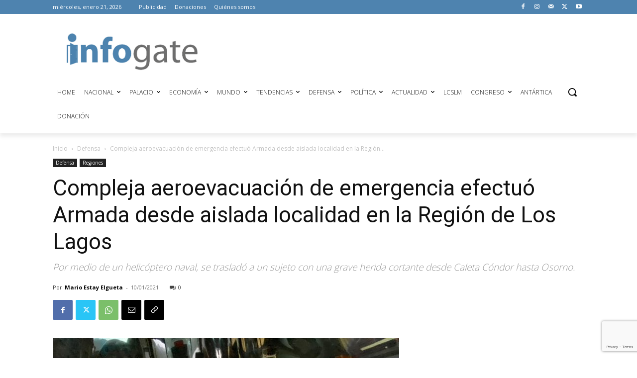

--- FILE ---
content_type: text/html; charset=utf-8
request_url: https://www.google.com/recaptcha/api2/anchor?ar=1&k=6LeLofclAAAAAIbjgvdscB94FJPN_Aetkg6E8mJl&co=aHR0cHM6Ly9pbmZvZ2F0ZS5jbDo0NDM.&hl=en&v=PoyoqOPhxBO7pBk68S4YbpHZ&size=invisible&anchor-ms=20000&execute-ms=30000&cb=kupu18f5ba1z
body_size: 48595
content:
<!DOCTYPE HTML><html dir="ltr" lang="en"><head><meta http-equiv="Content-Type" content="text/html; charset=UTF-8">
<meta http-equiv="X-UA-Compatible" content="IE=edge">
<title>reCAPTCHA</title>
<style type="text/css">
/* cyrillic-ext */
@font-face {
  font-family: 'Roboto';
  font-style: normal;
  font-weight: 400;
  font-stretch: 100%;
  src: url(//fonts.gstatic.com/s/roboto/v48/KFO7CnqEu92Fr1ME7kSn66aGLdTylUAMa3GUBHMdazTgWw.woff2) format('woff2');
  unicode-range: U+0460-052F, U+1C80-1C8A, U+20B4, U+2DE0-2DFF, U+A640-A69F, U+FE2E-FE2F;
}
/* cyrillic */
@font-face {
  font-family: 'Roboto';
  font-style: normal;
  font-weight: 400;
  font-stretch: 100%;
  src: url(//fonts.gstatic.com/s/roboto/v48/KFO7CnqEu92Fr1ME7kSn66aGLdTylUAMa3iUBHMdazTgWw.woff2) format('woff2');
  unicode-range: U+0301, U+0400-045F, U+0490-0491, U+04B0-04B1, U+2116;
}
/* greek-ext */
@font-face {
  font-family: 'Roboto';
  font-style: normal;
  font-weight: 400;
  font-stretch: 100%;
  src: url(//fonts.gstatic.com/s/roboto/v48/KFO7CnqEu92Fr1ME7kSn66aGLdTylUAMa3CUBHMdazTgWw.woff2) format('woff2');
  unicode-range: U+1F00-1FFF;
}
/* greek */
@font-face {
  font-family: 'Roboto';
  font-style: normal;
  font-weight: 400;
  font-stretch: 100%;
  src: url(//fonts.gstatic.com/s/roboto/v48/KFO7CnqEu92Fr1ME7kSn66aGLdTylUAMa3-UBHMdazTgWw.woff2) format('woff2');
  unicode-range: U+0370-0377, U+037A-037F, U+0384-038A, U+038C, U+038E-03A1, U+03A3-03FF;
}
/* math */
@font-face {
  font-family: 'Roboto';
  font-style: normal;
  font-weight: 400;
  font-stretch: 100%;
  src: url(//fonts.gstatic.com/s/roboto/v48/KFO7CnqEu92Fr1ME7kSn66aGLdTylUAMawCUBHMdazTgWw.woff2) format('woff2');
  unicode-range: U+0302-0303, U+0305, U+0307-0308, U+0310, U+0312, U+0315, U+031A, U+0326-0327, U+032C, U+032F-0330, U+0332-0333, U+0338, U+033A, U+0346, U+034D, U+0391-03A1, U+03A3-03A9, U+03B1-03C9, U+03D1, U+03D5-03D6, U+03F0-03F1, U+03F4-03F5, U+2016-2017, U+2034-2038, U+203C, U+2040, U+2043, U+2047, U+2050, U+2057, U+205F, U+2070-2071, U+2074-208E, U+2090-209C, U+20D0-20DC, U+20E1, U+20E5-20EF, U+2100-2112, U+2114-2115, U+2117-2121, U+2123-214F, U+2190, U+2192, U+2194-21AE, U+21B0-21E5, U+21F1-21F2, U+21F4-2211, U+2213-2214, U+2216-22FF, U+2308-230B, U+2310, U+2319, U+231C-2321, U+2336-237A, U+237C, U+2395, U+239B-23B7, U+23D0, U+23DC-23E1, U+2474-2475, U+25AF, U+25B3, U+25B7, U+25BD, U+25C1, U+25CA, U+25CC, U+25FB, U+266D-266F, U+27C0-27FF, U+2900-2AFF, U+2B0E-2B11, U+2B30-2B4C, U+2BFE, U+3030, U+FF5B, U+FF5D, U+1D400-1D7FF, U+1EE00-1EEFF;
}
/* symbols */
@font-face {
  font-family: 'Roboto';
  font-style: normal;
  font-weight: 400;
  font-stretch: 100%;
  src: url(//fonts.gstatic.com/s/roboto/v48/KFO7CnqEu92Fr1ME7kSn66aGLdTylUAMaxKUBHMdazTgWw.woff2) format('woff2');
  unicode-range: U+0001-000C, U+000E-001F, U+007F-009F, U+20DD-20E0, U+20E2-20E4, U+2150-218F, U+2190, U+2192, U+2194-2199, U+21AF, U+21E6-21F0, U+21F3, U+2218-2219, U+2299, U+22C4-22C6, U+2300-243F, U+2440-244A, U+2460-24FF, U+25A0-27BF, U+2800-28FF, U+2921-2922, U+2981, U+29BF, U+29EB, U+2B00-2BFF, U+4DC0-4DFF, U+FFF9-FFFB, U+10140-1018E, U+10190-1019C, U+101A0, U+101D0-101FD, U+102E0-102FB, U+10E60-10E7E, U+1D2C0-1D2D3, U+1D2E0-1D37F, U+1F000-1F0FF, U+1F100-1F1AD, U+1F1E6-1F1FF, U+1F30D-1F30F, U+1F315, U+1F31C, U+1F31E, U+1F320-1F32C, U+1F336, U+1F378, U+1F37D, U+1F382, U+1F393-1F39F, U+1F3A7-1F3A8, U+1F3AC-1F3AF, U+1F3C2, U+1F3C4-1F3C6, U+1F3CA-1F3CE, U+1F3D4-1F3E0, U+1F3ED, U+1F3F1-1F3F3, U+1F3F5-1F3F7, U+1F408, U+1F415, U+1F41F, U+1F426, U+1F43F, U+1F441-1F442, U+1F444, U+1F446-1F449, U+1F44C-1F44E, U+1F453, U+1F46A, U+1F47D, U+1F4A3, U+1F4B0, U+1F4B3, U+1F4B9, U+1F4BB, U+1F4BF, U+1F4C8-1F4CB, U+1F4D6, U+1F4DA, U+1F4DF, U+1F4E3-1F4E6, U+1F4EA-1F4ED, U+1F4F7, U+1F4F9-1F4FB, U+1F4FD-1F4FE, U+1F503, U+1F507-1F50B, U+1F50D, U+1F512-1F513, U+1F53E-1F54A, U+1F54F-1F5FA, U+1F610, U+1F650-1F67F, U+1F687, U+1F68D, U+1F691, U+1F694, U+1F698, U+1F6AD, U+1F6B2, U+1F6B9-1F6BA, U+1F6BC, U+1F6C6-1F6CF, U+1F6D3-1F6D7, U+1F6E0-1F6EA, U+1F6F0-1F6F3, U+1F6F7-1F6FC, U+1F700-1F7FF, U+1F800-1F80B, U+1F810-1F847, U+1F850-1F859, U+1F860-1F887, U+1F890-1F8AD, U+1F8B0-1F8BB, U+1F8C0-1F8C1, U+1F900-1F90B, U+1F93B, U+1F946, U+1F984, U+1F996, U+1F9E9, U+1FA00-1FA6F, U+1FA70-1FA7C, U+1FA80-1FA89, U+1FA8F-1FAC6, U+1FACE-1FADC, U+1FADF-1FAE9, U+1FAF0-1FAF8, U+1FB00-1FBFF;
}
/* vietnamese */
@font-face {
  font-family: 'Roboto';
  font-style: normal;
  font-weight: 400;
  font-stretch: 100%;
  src: url(//fonts.gstatic.com/s/roboto/v48/KFO7CnqEu92Fr1ME7kSn66aGLdTylUAMa3OUBHMdazTgWw.woff2) format('woff2');
  unicode-range: U+0102-0103, U+0110-0111, U+0128-0129, U+0168-0169, U+01A0-01A1, U+01AF-01B0, U+0300-0301, U+0303-0304, U+0308-0309, U+0323, U+0329, U+1EA0-1EF9, U+20AB;
}
/* latin-ext */
@font-face {
  font-family: 'Roboto';
  font-style: normal;
  font-weight: 400;
  font-stretch: 100%;
  src: url(//fonts.gstatic.com/s/roboto/v48/KFO7CnqEu92Fr1ME7kSn66aGLdTylUAMa3KUBHMdazTgWw.woff2) format('woff2');
  unicode-range: U+0100-02BA, U+02BD-02C5, U+02C7-02CC, U+02CE-02D7, U+02DD-02FF, U+0304, U+0308, U+0329, U+1D00-1DBF, U+1E00-1E9F, U+1EF2-1EFF, U+2020, U+20A0-20AB, U+20AD-20C0, U+2113, U+2C60-2C7F, U+A720-A7FF;
}
/* latin */
@font-face {
  font-family: 'Roboto';
  font-style: normal;
  font-weight: 400;
  font-stretch: 100%;
  src: url(//fonts.gstatic.com/s/roboto/v48/KFO7CnqEu92Fr1ME7kSn66aGLdTylUAMa3yUBHMdazQ.woff2) format('woff2');
  unicode-range: U+0000-00FF, U+0131, U+0152-0153, U+02BB-02BC, U+02C6, U+02DA, U+02DC, U+0304, U+0308, U+0329, U+2000-206F, U+20AC, U+2122, U+2191, U+2193, U+2212, U+2215, U+FEFF, U+FFFD;
}
/* cyrillic-ext */
@font-face {
  font-family: 'Roboto';
  font-style: normal;
  font-weight: 500;
  font-stretch: 100%;
  src: url(//fonts.gstatic.com/s/roboto/v48/KFO7CnqEu92Fr1ME7kSn66aGLdTylUAMa3GUBHMdazTgWw.woff2) format('woff2');
  unicode-range: U+0460-052F, U+1C80-1C8A, U+20B4, U+2DE0-2DFF, U+A640-A69F, U+FE2E-FE2F;
}
/* cyrillic */
@font-face {
  font-family: 'Roboto';
  font-style: normal;
  font-weight: 500;
  font-stretch: 100%;
  src: url(//fonts.gstatic.com/s/roboto/v48/KFO7CnqEu92Fr1ME7kSn66aGLdTylUAMa3iUBHMdazTgWw.woff2) format('woff2');
  unicode-range: U+0301, U+0400-045F, U+0490-0491, U+04B0-04B1, U+2116;
}
/* greek-ext */
@font-face {
  font-family: 'Roboto';
  font-style: normal;
  font-weight: 500;
  font-stretch: 100%;
  src: url(//fonts.gstatic.com/s/roboto/v48/KFO7CnqEu92Fr1ME7kSn66aGLdTylUAMa3CUBHMdazTgWw.woff2) format('woff2');
  unicode-range: U+1F00-1FFF;
}
/* greek */
@font-face {
  font-family: 'Roboto';
  font-style: normal;
  font-weight: 500;
  font-stretch: 100%;
  src: url(//fonts.gstatic.com/s/roboto/v48/KFO7CnqEu92Fr1ME7kSn66aGLdTylUAMa3-UBHMdazTgWw.woff2) format('woff2');
  unicode-range: U+0370-0377, U+037A-037F, U+0384-038A, U+038C, U+038E-03A1, U+03A3-03FF;
}
/* math */
@font-face {
  font-family: 'Roboto';
  font-style: normal;
  font-weight: 500;
  font-stretch: 100%;
  src: url(//fonts.gstatic.com/s/roboto/v48/KFO7CnqEu92Fr1ME7kSn66aGLdTylUAMawCUBHMdazTgWw.woff2) format('woff2');
  unicode-range: U+0302-0303, U+0305, U+0307-0308, U+0310, U+0312, U+0315, U+031A, U+0326-0327, U+032C, U+032F-0330, U+0332-0333, U+0338, U+033A, U+0346, U+034D, U+0391-03A1, U+03A3-03A9, U+03B1-03C9, U+03D1, U+03D5-03D6, U+03F0-03F1, U+03F4-03F5, U+2016-2017, U+2034-2038, U+203C, U+2040, U+2043, U+2047, U+2050, U+2057, U+205F, U+2070-2071, U+2074-208E, U+2090-209C, U+20D0-20DC, U+20E1, U+20E5-20EF, U+2100-2112, U+2114-2115, U+2117-2121, U+2123-214F, U+2190, U+2192, U+2194-21AE, U+21B0-21E5, U+21F1-21F2, U+21F4-2211, U+2213-2214, U+2216-22FF, U+2308-230B, U+2310, U+2319, U+231C-2321, U+2336-237A, U+237C, U+2395, U+239B-23B7, U+23D0, U+23DC-23E1, U+2474-2475, U+25AF, U+25B3, U+25B7, U+25BD, U+25C1, U+25CA, U+25CC, U+25FB, U+266D-266F, U+27C0-27FF, U+2900-2AFF, U+2B0E-2B11, U+2B30-2B4C, U+2BFE, U+3030, U+FF5B, U+FF5D, U+1D400-1D7FF, U+1EE00-1EEFF;
}
/* symbols */
@font-face {
  font-family: 'Roboto';
  font-style: normal;
  font-weight: 500;
  font-stretch: 100%;
  src: url(//fonts.gstatic.com/s/roboto/v48/KFO7CnqEu92Fr1ME7kSn66aGLdTylUAMaxKUBHMdazTgWw.woff2) format('woff2');
  unicode-range: U+0001-000C, U+000E-001F, U+007F-009F, U+20DD-20E0, U+20E2-20E4, U+2150-218F, U+2190, U+2192, U+2194-2199, U+21AF, U+21E6-21F0, U+21F3, U+2218-2219, U+2299, U+22C4-22C6, U+2300-243F, U+2440-244A, U+2460-24FF, U+25A0-27BF, U+2800-28FF, U+2921-2922, U+2981, U+29BF, U+29EB, U+2B00-2BFF, U+4DC0-4DFF, U+FFF9-FFFB, U+10140-1018E, U+10190-1019C, U+101A0, U+101D0-101FD, U+102E0-102FB, U+10E60-10E7E, U+1D2C0-1D2D3, U+1D2E0-1D37F, U+1F000-1F0FF, U+1F100-1F1AD, U+1F1E6-1F1FF, U+1F30D-1F30F, U+1F315, U+1F31C, U+1F31E, U+1F320-1F32C, U+1F336, U+1F378, U+1F37D, U+1F382, U+1F393-1F39F, U+1F3A7-1F3A8, U+1F3AC-1F3AF, U+1F3C2, U+1F3C4-1F3C6, U+1F3CA-1F3CE, U+1F3D4-1F3E0, U+1F3ED, U+1F3F1-1F3F3, U+1F3F5-1F3F7, U+1F408, U+1F415, U+1F41F, U+1F426, U+1F43F, U+1F441-1F442, U+1F444, U+1F446-1F449, U+1F44C-1F44E, U+1F453, U+1F46A, U+1F47D, U+1F4A3, U+1F4B0, U+1F4B3, U+1F4B9, U+1F4BB, U+1F4BF, U+1F4C8-1F4CB, U+1F4D6, U+1F4DA, U+1F4DF, U+1F4E3-1F4E6, U+1F4EA-1F4ED, U+1F4F7, U+1F4F9-1F4FB, U+1F4FD-1F4FE, U+1F503, U+1F507-1F50B, U+1F50D, U+1F512-1F513, U+1F53E-1F54A, U+1F54F-1F5FA, U+1F610, U+1F650-1F67F, U+1F687, U+1F68D, U+1F691, U+1F694, U+1F698, U+1F6AD, U+1F6B2, U+1F6B9-1F6BA, U+1F6BC, U+1F6C6-1F6CF, U+1F6D3-1F6D7, U+1F6E0-1F6EA, U+1F6F0-1F6F3, U+1F6F7-1F6FC, U+1F700-1F7FF, U+1F800-1F80B, U+1F810-1F847, U+1F850-1F859, U+1F860-1F887, U+1F890-1F8AD, U+1F8B0-1F8BB, U+1F8C0-1F8C1, U+1F900-1F90B, U+1F93B, U+1F946, U+1F984, U+1F996, U+1F9E9, U+1FA00-1FA6F, U+1FA70-1FA7C, U+1FA80-1FA89, U+1FA8F-1FAC6, U+1FACE-1FADC, U+1FADF-1FAE9, U+1FAF0-1FAF8, U+1FB00-1FBFF;
}
/* vietnamese */
@font-face {
  font-family: 'Roboto';
  font-style: normal;
  font-weight: 500;
  font-stretch: 100%;
  src: url(//fonts.gstatic.com/s/roboto/v48/KFO7CnqEu92Fr1ME7kSn66aGLdTylUAMa3OUBHMdazTgWw.woff2) format('woff2');
  unicode-range: U+0102-0103, U+0110-0111, U+0128-0129, U+0168-0169, U+01A0-01A1, U+01AF-01B0, U+0300-0301, U+0303-0304, U+0308-0309, U+0323, U+0329, U+1EA0-1EF9, U+20AB;
}
/* latin-ext */
@font-face {
  font-family: 'Roboto';
  font-style: normal;
  font-weight: 500;
  font-stretch: 100%;
  src: url(//fonts.gstatic.com/s/roboto/v48/KFO7CnqEu92Fr1ME7kSn66aGLdTylUAMa3KUBHMdazTgWw.woff2) format('woff2');
  unicode-range: U+0100-02BA, U+02BD-02C5, U+02C7-02CC, U+02CE-02D7, U+02DD-02FF, U+0304, U+0308, U+0329, U+1D00-1DBF, U+1E00-1E9F, U+1EF2-1EFF, U+2020, U+20A0-20AB, U+20AD-20C0, U+2113, U+2C60-2C7F, U+A720-A7FF;
}
/* latin */
@font-face {
  font-family: 'Roboto';
  font-style: normal;
  font-weight: 500;
  font-stretch: 100%;
  src: url(//fonts.gstatic.com/s/roboto/v48/KFO7CnqEu92Fr1ME7kSn66aGLdTylUAMa3yUBHMdazQ.woff2) format('woff2');
  unicode-range: U+0000-00FF, U+0131, U+0152-0153, U+02BB-02BC, U+02C6, U+02DA, U+02DC, U+0304, U+0308, U+0329, U+2000-206F, U+20AC, U+2122, U+2191, U+2193, U+2212, U+2215, U+FEFF, U+FFFD;
}
/* cyrillic-ext */
@font-face {
  font-family: 'Roboto';
  font-style: normal;
  font-weight: 900;
  font-stretch: 100%;
  src: url(//fonts.gstatic.com/s/roboto/v48/KFO7CnqEu92Fr1ME7kSn66aGLdTylUAMa3GUBHMdazTgWw.woff2) format('woff2');
  unicode-range: U+0460-052F, U+1C80-1C8A, U+20B4, U+2DE0-2DFF, U+A640-A69F, U+FE2E-FE2F;
}
/* cyrillic */
@font-face {
  font-family: 'Roboto';
  font-style: normal;
  font-weight: 900;
  font-stretch: 100%;
  src: url(//fonts.gstatic.com/s/roboto/v48/KFO7CnqEu92Fr1ME7kSn66aGLdTylUAMa3iUBHMdazTgWw.woff2) format('woff2');
  unicode-range: U+0301, U+0400-045F, U+0490-0491, U+04B0-04B1, U+2116;
}
/* greek-ext */
@font-face {
  font-family: 'Roboto';
  font-style: normal;
  font-weight: 900;
  font-stretch: 100%;
  src: url(//fonts.gstatic.com/s/roboto/v48/KFO7CnqEu92Fr1ME7kSn66aGLdTylUAMa3CUBHMdazTgWw.woff2) format('woff2');
  unicode-range: U+1F00-1FFF;
}
/* greek */
@font-face {
  font-family: 'Roboto';
  font-style: normal;
  font-weight: 900;
  font-stretch: 100%;
  src: url(//fonts.gstatic.com/s/roboto/v48/KFO7CnqEu92Fr1ME7kSn66aGLdTylUAMa3-UBHMdazTgWw.woff2) format('woff2');
  unicode-range: U+0370-0377, U+037A-037F, U+0384-038A, U+038C, U+038E-03A1, U+03A3-03FF;
}
/* math */
@font-face {
  font-family: 'Roboto';
  font-style: normal;
  font-weight: 900;
  font-stretch: 100%;
  src: url(//fonts.gstatic.com/s/roboto/v48/KFO7CnqEu92Fr1ME7kSn66aGLdTylUAMawCUBHMdazTgWw.woff2) format('woff2');
  unicode-range: U+0302-0303, U+0305, U+0307-0308, U+0310, U+0312, U+0315, U+031A, U+0326-0327, U+032C, U+032F-0330, U+0332-0333, U+0338, U+033A, U+0346, U+034D, U+0391-03A1, U+03A3-03A9, U+03B1-03C9, U+03D1, U+03D5-03D6, U+03F0-03F1, U+03F4-03F5, U+2016-2017, U+2034-2038, U+203C, U+2040, U+2043, U+2047, U+2050, U+2057, U+205F, U+2070-2071, U+2074-208E, U+2090-209C, U+20D0-20DC, U+20E1, U+20E5-20EF, U+2100-2112, U+2114-2115, U+2117-2121, U+2123-214F, U+2190, U+2192, U+2194-21AE, U+21B0-21E5, U+21F1-21F2, U+21F4-2211, U+2213-2214, U+2216-22FF, U+2308-230B, U+2310, U+2319, U+231C-2321, U+2336-237A, U+237C, U+2395, U+239B-23B7, U+23D0, U+23DC-23E1, U+2474-2475, U+25AF, U+25B3, U+25B7, U+25BD, U+25C1, U+25CA, U+25CC, U+25FB, U+266D-266F, U+27C0-27FF, U+2900-2AFF, U+2B0E-2B11, U+2B30-2B4C, U+2BFE, U+3030, U+FF5B, U+FF5D, U+1D400-1D7FF, U+1EE00-1EEFF;
}
/* symbols */
@font-face {
  font-family: 'Roboto';
  font-style: normal;
  font-weight: 900;
  font-stretch: 100%;
  src: url(//fonts.gstatic.com/s/roboto/v48/KFO7CnqEu92Fr1ME7kSn66aGLdTylUAMaxKUBHMdazTgWw.woff2) format('woff2');
  unicode-range: U+0001-000C, U+000E-001F, U+007F-009F, U+20DD-20E0, U+20E2-20E4, U+2150-218F, U+2190, U+2192, U+2194-2199, U+21AF, U+21E6-21F0, U+21F3, U+2218-2219, U+2299, U+22C4-22C6, U+2300-243F, U+2440-244A, U+2460-24FF, U+25A0-27BF, U+2800-28FF, U+2921-2922, U+2981, U+29BF, U+29EB, U+2B00-2BFF, U+4DC0-4DFF, U+FFF9-FFFB, U+10140-1018E, U+10190-1019C, U+101A0, U+101D0-101FD, U+102E0-102FB, U+10E60-10E7E, U+1D2C0-1D2D3, U+1D2E0-1D37F, U+1F000-1F0FF, U+1F100-1F1AD, U+1F1E6-1F1FF, U+1F30D-1F30F, U+1F315, U+1F31C, U+1F31E, U+1F320-1F32C, U+1F336, U+1F378, U+1F37D, U+1F382, U+1F393-1F39F, U+1F3A7-1F3A8, U+1F3AC-1F3AF, U+1F3C2, U+1F3C4-1F3C6, U+1F3CA-1F3CE, U+1F3D4-1F3E0, U+1F3ED, U+1F3F1-1F3F3, U+1F3F5-1F3F7, U+1F408, U+1F415, U+1F41F, U+1F426, U+1F43F, U+1F441-1F442, U+1F444, U+1F446-1F449, U+1F44C-1F44E, U+1F453, U+1F46A, U+1F47D, U+1F4A3, U+1F4B0, U+1F4B3, U+1F4B9, U+1F4BB, U+1F4BF, U+1F4C8-1F4CB, U+1F4D6, U+1F4DA, U+1F4DF, U+1F4E3-1F4E6, U+1F4EA-1F4ED, U+1F4F7, U+1F4F9-1F4FB, U+1F4FD-1F4FE, U+1F503, U+1F507-1F50B, U+1F50D, U+1F512-1F513, U+1F53E-1F54A, U+1F54F-1F5FA, U+1F610, U+1F650-1F67F, U+1F687, U+1F68D, U+1F691, U+1F694, U+1F698, U+1F6AD, U+1F6B2, U+1F6B9-1F6BA, U+1F6BC, U+1F6C6-1F6CF, U+1F6D3-1F6D7, U+1F6E0-1F6EA, U+1F6F0-1F6F3, U+1F6F7-1F6FC, U+1F700-1F7FF, U+1F800-1F80B, U+1F810-1F847, U+1F850-1F859, U+1F860-1F887, U+1F890-1F8AD, U+1F8B0-1F8BB, U+1F8C0-1F8C1, U+1F900-1F90B, U+1F93B, U+1F946, U+1F984, U+1F996, U+1F9E9, U+1FA00-1FA6F, U+1FA70-1FA7C, U+1FA80-1FA89, U+1FA8F-1FAC6, U+1FACE-1FADC, U+1FADF-1FAE9, U+1FAF0-1FAF8, U+1FB00-1FBFF;
}
/* vietnamese */
@font-face {
  font-family: 'Roboto';
  font-style: normal;
  font-weight: 900;
  font-stretch: 100%;
  src: url(//fonts.gstatic.com/s/roboto/v48/KFO7CnqEu92Fr1ME7kSn66aGLdTylUAMa3OUBHMdazTgWw.woff2) format('woff2');
  unicode-range: U+0102-0103, U+0110-0111, U+0128-0129, U+0168-0169, U+01A0-01A1, U+01AF-01B0, U+0300-0301, U+0303-0304, U+0308-0309, U+0323, U+0329, U+1EA0-1EF9, U+20AB;
}
/* latin-ext */
@font-face {
  font-family: 'Roboto';
  font-style: normal;
  font-weight: 900;
  font-stretch: 100%;
  src: url(//fonts.gstatic.com/s/roboto/v48/KFO7CnqEu92Fr1ME7kSn66aGLdTylUAMa3KUBHMdazTgWw.woff2) format('woff2');
  unicode-range: U+0100-02BA, U+02BD-02C5, U+02C7-02CC, U+02CE-02D7, U+02DD-02FF, U+0304, U+0308, U+0329, U+1D00-1DBF, U+1E00-1E9F, U+1EF2-1EFF, U+2020, U+20A0-20AB, U+20AD-20C0, U+2113, U+2C60-2C7F, U+A720-A7FF;
}
/* latin */
@font-face {
  font-family: 'Roboto';
  font-style: normal;
  font-weight: 900;
  font-stretch: 100%;
  src: url(//fonts.gstatic.com/s/roboto/v48/KFO7CnqEu92Fr1ME7kSn66aGLdTylUAMa3yUBHMdazQ.woff2) format('woff2');
  unicode-range: U+0000-00FF, U+0131, U+0152-0153, U+02BB-02BC, U+02C6, U+02DA, U+02DC, U+0304, U+0308, U+0329, U+2000-206F, U+20AC, U+2122, U+2191, U+2193, U+2212, U+2215, U+FEFF, U+FFFD;
}

</style>
<link rel="stylesheet" type="text/css" href="https://www.gstatic.com/recaptcha/releases/PoyoqOPhxBO7pBk68S4YbpHZ/styles__ltr.css">
<script nonce="E2EsUf3tzZYjhQwE_35UUg" type="text/javascript">window['__recaptcha_api'] = 'https://www.google.com/recaptcha/api2/';</script>
<script type="text/javascript" src="https://www.gstatic.com/recaptcha/releases/PoyoqOPhxBO7pBk68S4YbpHZ/recaptcha__en.js" nonce="E2EsUf3tzZYjhQwE_35UUg">
      
    </script></head>
<body><div id="rc-anchor-alert" class="rc-anchor-alert"></div>
<input type="hidden" id="recaptcha-token" value="[base64]">
<script type="text/javascript" nonce="E2EsUf3tzZYjhQwE_35UUg">
      recaptcha.anchor.Main.init("[\x22ainput\x22,[\x22bgdata\x22,\x22\x22,\[base64]/[base64]/[base64]/ZyhXLGgpOnEoW04sMjEsbF0sVywwKSxoKSxmYWxzZSxmYWxzZSl9Y2F0Y2goayl7RygzNTgsVyk/[base64]/[base64]/[base64]/[base64]/[base64]/[base64]/[base64]/bmV3IEJbT10oRFswXSk6dz09Mj9uZXcgQltPXShEWzBdLERbMV0pOnc9PTM/bmV3IEJbT10oRFswXSxEWzFdLERbMl0pOnc9PTQ/[base64]/[base64]/[base64]/[base64]/[base64]\\u003d\x22,\[base64]\\u003d\\u003d\x22,\x22S8Odwo4cK8Oow45VwprDqcO8c24eSsKrw6xJQMKtVGLDucOzwpNDfcOXw4jCuADCpgw8wqUkwqVTa8KIecKwJQXDqGR8ecKYwofDj8KRw5PDvsKaw5fDuTvCsmjCucKSwqvCkcKLw4vCgSbDvsKbC8KPZXrDicO6wpLDmMOZw7/CuMOIwq0HZ8KCwql3dCI2wqQQwogdBcKpwrHDqU/DssK7w5bCn8O3PUFGwoYNwqHCvMKXwqMtGcKHHUDDocO1wpbCtMOPwr/CiT3DkzXCkMOAw4LDkMOfwpsKwpFAIMOfwpYPwpJcY8OJwqAefsKuw5tJVcKOwrVuw5p6w5HCnA7DngrCs03Ct8O/OcK4w5tIwrzDicOAF8OMOQQXBcKTXw55ecOOJsKecsOyLcOSwqzDg3HDlsKFw7DCmCLDgSVCejbCojUaw5Nqw7Y3wovCpRzDpRvDhMKJH8OnwqpQwq7Dv8KRw4PDr1pUcMK/BcKbw67CtsOFNwFmHXHCkX41wpPDpGl2w77CuUTCtldPw5MXMVzCm8OQwooww7PDkXN5EsK7AMKXEMK3Sx1VLcKrbsOKw69VRgjDvGbCi8KLeElZNwxywp4TG8K0w6Ztw4jCj3dJw6DDrjPDrMOiw5vDvw3DrCnDkxdcworDszwhRMOKLWXCsiLDv8K/w4glGzpSw5UfHcO1bMKdP14VOz/CpGfCisKhBsO8IMOqSm3Ch8KSScODYnnCrxXCk8KlOcOMwrTDlwMURiQxwoLDn8Kvw5jDtsOGw6TCj8Kmbx50w7rDqljDncOxwroQS2LCrcOtdD1rwpLDlsKnw4gEw6/CsD0Ow7kSwqdKU0PDhDc4w6zDlMOTCcK6w4B+EBNgBxvDr8KTIVfCssO/LlZDwrTCjn5Ww4XDvcOiScObw5DCgcOqXEA4NsOnwrMPQcOFS2M5N8Omw4LCk8OPw6fCrcK4PcKlwpo2EcKMwqvCihrDoMOCfmfDvRABwqt0wofCrMOuwp9SXWvDiMOjFhxWFmJtwqHDhFNjw6bCvcKZWsONL2x5w4MyB8Kxw43CvsO2wr/ChcONW1RLFjJNFmkGwrbDkXNccMOpwqQdwolqKsKTHsKzEMKXw7DDuMKeN8O7wqHCvcKww64vw5kjw6QQT8K3bg1twqbDgMOEwrzCgcOIwrjDv23CrXzDjsOVwrFiwr7Cj8KTcsK0wph3X8Onw6TCsiIoHsKswoYWw6sPwpHDrcK/wq9HBcK/XsK1wpHDiSvCnmnDi3RDbzssKFjChMKcFsO0G2p/HlDDhCBFEC0gw6Mnc2bDkjQeGDzCtiFFwqVuwopNO8OWb8OqwqfDvcO5TMK/w7MzKQIDacKzwpPDrsOiwoF5w5cvw7HDlMK3S8OuwrAcRcKGwogfw73CnMO2w41MPcKgNcOzc8Omw4JRw45Cw49Vw4jCozUbw4vCpMOaw5pzEsK/EQnCqMKUfA/CrFDDuMOLwqbDgBMyw6bCu8OTZMOhYMO9wqcEaXtVw5PDmsOZwrYZV3nDi8K7w43Cn1kZw5LDgsORdA/Dl8O3BwjCh8OhLmfCvXIlwpTCmQjDoltww49rWsKVKRJbw4XCr8KBw6LDncK4w47CskNiP8Kmw6HDqcKjCWFSw6PDglxgw7zDnm5gw7nCgsODGzLDsj7CvMKhF3FHw5bCn8OGw5AWwr3CgsO/wrV2w5rCvsK6IExJKwx+AMKdw5nDkTgsw6QHNlXDrMOxYcOgLsKpdBlFwrLDuyR6wpPCoT3Dt8OYwqITZsOJwr12U8KOWcKnw7c/w6jDtMKncTvCrcKHw5XDucOSwqzCj8OfRy4+wqYbCEPDhsKAwo/CkMOFw7DCqMOdwqXCtXTDjGxawrHDt8K7LlB9RDnDuQhHwq7Dj8Knwq3DjF3ChcKrw5Btw4bCosK8w555ZcOZw4LChHjDnwDDvmxMIT3CgVURSTAowpNjWcO/WQZDc1HDt8KFw7hFw5Nsw6DCsi3DoF7DgMKBw6HCi8K5woYCD8OxdcOgMhNbOcK2w4vCnhVxG3rDvcKffXTCicKWwocFwoXCmxHCjmbCn1fCm0rCucOqScK/DMO5NMOkIsKTOHQEw4gIwokudMOvPsKPASM4wrHCsMKdwqDCoTRrw74cw7nCtcKpwq8FS8O2w57DpDvClV/Ds8Kyw69NEsKIwqVVw73DjcKbwojClQvCuQ86K8OYwoFGWcKfMcKBVjJwZGNgw4TDq8KlEkI+bMK8wpYPw7Bjw604I20WGyxTCcKGasKQw6vDkcKPwpDCkl/DkMKERsK/[base64]/CnmQNEcOtbMKBe2YYdnoXFMOtw4bCucKSf8KgJipGIXHCjjM+Sh/ClcKbwrfCg07Dnm/DlMO/wp7CkwrDrjDCgsOhOcKaMMKkwobCgcOZE8K7TMOlw7HCnAfCgEHCsnk4w6bCgsOGFyZjwqrDkD57w4kow4tHwoNKI1odwo0yw6NHXQBIX3TDrkHDrcO3XDxAwo4DbynCslwpcsKdNcOQwqjCqBTCtsKawrzCocOWWMOeaBDCsANjw7vDql/DmcOxw6UvwqfDkMKRGALDiDo6wqjDrwhbUjjDhMOfwq0nw6jDmxxtAsKXw4h5wp3DrsKOw53Dl24Ow6TCjcKwwo5kwpJkLsOcwqDCkcO1NMO7BMKSwovCh8KAw59yw7bCsMKjw75cdcKSZ8OXFsOrw5/CqXvCssOgARnDlHzClFw9wpPCusKSIcOBw48jwow8FEgywrs/M8Kww6U/GDQLwrEgwp3DjW7CrMK9P0onw7PCnx95IcODwoHDusO2wqvCkkbDgsKndCh1wr/Du35dF8OQwrxswqDCkcOSw49Ow6duwofCr2RBQhTCkMOwLg5Ow6/CisKSOjxYwprCrWTCpF8APy7CtmwlGBXCpDfDmDlKPDDCu8OKw4nCtTvCjUAIAcOYw50HBcOGwpEzw5zCgcO9NQ5Ew77Cm0/CnUrDgWvCkgMXTsOXFMOuwrs4w5/DiRFsworCg8KOw5/DrijCoA8QBxTCmcOhw5kIJVpQJsKvw53DjhzDoRldVCfDvMK/w5zCk8KNesO5w4HCqgMLw7NtfnINIiDDjsO1U8KRw6Few6zCiwfDgnbDomlQWcKkYnRzcFwlXcOHKsOyw7XCuyTCncKqw51Mwo7DugTDjsOQR8OjKMOiA1ZKUXYlw7Nqd3jDt8OsWXADw5nDjXtARMO1SU7Dik7DtWojBsOuPi/[base64]/Cq8KCX8OACT1mwo/DssKbwoTDoMKVw7/DnsKrw4tIwofCpcOXfMOdM8OYw7pnwoEcwr4uL3vDmMOHNMOmw7Yqwr5cwrlhdhtswopaw7R5B8OMWwFBwq7DlcOMw7LDoMKeUALDvTDDkyHDmEbDo8KLOMKDYiTDvcO/[base64]/LkjCkMOgwprCgDLDpTILwop7BUzDncOZwroSHMOSAsKWXVFNwpDChUIPw6ZOZErDksOGI3dLwrBcwp/CksOxw7M5wrzChsOvUcKCw6YKZAd0HDBUb8OEHMOowopAwoYKw7ESW8OwfxhJJT0/w5vDsmvCr8OsK1I1SHtIw7jDu38cVH5QcUfDm17DlR4KRgQEwobCng7Cum1jJnkadwM0MMKdwog3JCLDrMKewq8Nw51VVsOrWsK0UEEUIMOcw54Bwop+w7PDvsObRMKWPkTDtcOPLMKhwofCpRxXw7jCrBHCrC/Dr8Kzw77DocOewqx9w40tDSgFwpd8cgl8w6TDjcO+EsOIw6XClcOPw5IqNcK2Cj1ow4U0PsK7wqFjwpZ+VsOnw7Bxw79awrfCvcOiWBrDsivDhsO2w4LCiS5/FMKNwqzDgSgVTlXDimgdw4wEIcOZw5xmXErDqMKmWjI1w4BHacOfw7TDtMKZDcKSacKrw7HDlMKmRC9lwpAdSMKXasOFwrLDuHbCt8ODw7XCtwc3d8OpDiHCigI/w5ZsdlFSwoPCpElbw4zCvsOhwpMIX8KmwoHDrMK7FsOpwoXDl8OEwq3CujrCrE9vekzDisKOCkR+wpTDrcKUwqxlwrzCicOFwoDCk2B2fl0zwp48woXCox05w6w7w5Uqw4jDjsKwdsKcbcO7wrDCqsKfwqfCu1JzwqjCuMOSXV8nN8KEeRfDtS/DlwvCh8KCc8Kuw5nDmcOefmrCp8KBw5kLOMKZw6fDiEDCucKIGSvDpkPCnSnDjEPDqcOiw51Ww5DCgjrDh1gGw6k4w5ZQLcKieMOGw6tPwqZpwqjDi2vDqHE5w47DlQXCknbDvDQuwp7DnMO8w55fSQ/DkR7Cv8OMw7wgw47Ds8K9wrfCl1rCj8OMwr3DlMODw5k6KgTCh1/[base64]/DicKUIwttw5BQw5NQwpLDsHnCsMO6HSfCmMOKwqNCw5MdwrArw73CnCBuEsK4S8KkwpdUwow7L8KfZSQwL1HCiyvDjMO4wp7Do1lhw5DCnkXDscKiLFrCj8O/CsO5w6oYH1zCqHkBYmzDssKPOcO2woE9wopzFjN2w7/CksKHGMKhwpdCwofCiMKlTsOseD42wooET8KJwqLCpU3CrsOuQcOoUlLDlVJcB8OAwpUuw63DucO3dglOMCV2wrJfw6kfSsKvwpwEwovDkhxBwpfCnAo4wqrCsBNWa8OZw6fDmcKLw4DDuhh/[base64]/wp3DlQ/DrMKCwqvCnCA9LwAxZzIgw5lJwp3CnkRvwrDCuh3ChmfCusOBW8KiPMK0wox/cjzDv8KnA0bDvsO9w4DDlFTDtQJLwoTClHQAwoDDpTLDrMOkw7R8wqvDjcOdw6hEwrwPwqV3wrc2J8K/FcOZOEnDicKwNhwsL8KgwowGw6vDiWnCnhBrw6zCocOnw6VCLcKndH3Dv8OuasO5fS3DsFLCocK+eRtGJhbDnsOhRWPCgMO4wrvDgyrCk0XDj8OZwpw+KyMiL8OZV3xdw4Viw543U8KMw5NpeFzChMO6w7/DucKeecOww5dDTUjCv3DCncK/FsOOw5fDtcKbwpbCnsOOwrTCnWxGw5AsSXzCvzljYivDviTCq8KAw6rDqHcFwpxtw4A6wrQ4ZcKvFMO9Mz/DuMKdw418LRUBb8OhdWM4GsKDw5tjS8OgesOCLMKDKQvChH4vN8KFw4gawpjDkMKYw7bDvsKFS3wyw7NiYsO0wrfDusOMH8K6P8OVw7d5w6IWwrDDunXDvMKvG29FbibCujjCikg8NHZhdiTDvFDDqwvDs8OiZA5BXsKtwrDDuX/[base64]/DtsOxZiUJDMOIwroBw4R7wpzDlRknw6xQIcK6UxfCt8KKasOOSH/CsgfDpQgxEjcVIcKYNcOCw49Aw4BTAcK4wrPDo1YqAHjDvcK8wo95BMOmBHDDqMO9wpvClsKAwpNEwpVbb2lFBH/[base64]/CtsKEXWTClA4jwpfCgsO3wrTCiMKGNzBpwo5BwrPDryx/LMOAw5rCkSwZwohew4sSSMKOwo/Dt2QxFRFSEcKZI8O5wpoOHMO5B0fDjMKWZMKLH8OVw6kHTMO5QMKiw4VHQB/[base64]/[base64]/D8KlLcOEwoxgw7I2aVLDvwFpwpbCiztawqYjEgPDmMKjwpTCmgDCoCpEPcOCVxHDucOYwpvChMKlwqbCiXFFJsKvwok1NCXCrcOJwoILBz4Xw6rCqcOcPMODw417UCbCvMOhwoU/w4sQVcKsw5vCu8OWw6XDjsOkfFPDgX8aOlnDgw98dzFMW8OgwrYuScKGFMKODcOqw60+ZcKjw7wYKMKSUMKrX1B/w6jDq8KVM8OLcgxCcMOMVMKowprCnxJZajZ/[base64]/DgivDnMOJRHfDoWpkZ8KrCU/[base64]/DicONJcK+VcKdwqfDpmlwNGo3w5TCoMKDVMO5wq1fO8ORWRjCoMKSw7/DjCbCg8Kgw6rCocOtS8OHVANRb8KHOiMKw5djw5zDoDNuwqlIw7AFU3jDkcOqw609IsKPwr/DoxJ/[base64]/Dig3CocOnwqHDj2nCvyTCsx/[base64]/[base64]/DlXoMw752w7fCpcKoEcKDw6XDlUdaw77CnsKHwpFRRC/CnMOYXcKqwrDCqlXClAEZwrEqwqAMw79ZIl/CoHoLwpTCjcOWdMKANmrCh8Kiwotrw7XDvQhZwr90HlXCvFXCvCJgwo09w6x5w751RVDCtMK8w4YSQBhieF4eYwFgYMOuVTogw6VWw7vCm8O7wr9YPnYBw7gBDnpQw4/DpcO1e3vCj05ZB8K9SFJPfMOEw6TDhMOswr8wFcKMbWwQGMKAJ8OwwoghW8KGSCHDv8Kuwp7DgsO8E8O3RzLDp8KRw7/CvR3DnsKAw4VTw68iwqLDgsK6w6kZbzEjZMKjw40kw4nCrCU+w6oEccO5w6Mowo8uLsOmfMKyw7/DpMKzQMKNwqAPw5PDp8KNEQsFE8KBKg7Cs8OowoB5w6pawpEEwqjDp8KkJsKJw6HDpMKBwo04NH/DhcKow6TCkMK4FwZ9w6jDjsKfGW7Cn8OjwprDgcOdw7XCkMOcw6g+w6fCp8KnScOrb8OcNRHDuXvClMK5biHChMOCwq/Dt8KyMEoeO1gfw7tTw6Zmw41KwoljC1XCgWzDuxXCpUkoeMOuFBgdwo4Wwp3DkjTCkMO2wrduQ8K4S3/[base64]/Dg8O/wr7DvUR3SH8SwrvCrjszQVYzY10Kc8OSwqDCpQ4Rwr/[base64]/[base64]/[base64]/Di8OhPlkLJhDCjDRBwr3CnMKLK3guwoRzCMOsw5vCpR/DmSYowp0hF8OmBMKqPCrDhQfCjsOjw4LDpcKGITp7Zlhmw6Aiw70dw5fDrMO3N27CmsObw6prA2BZw7pgwpvCkMO3w7siPMOWwpnDmB3DqC1FLsK3wqVLOsKKPGPDu8KCwqBTwqbDjsKdXgXDqsOMwpkCwpktw4PChzYqfMK/[base64]/Cg8KVTcKHQgnDhmUowqHDtBnCkyNAw5bCpcKyC8KTJi7CgsO8wqk+ccOpw6vDrXcGwq4aIMOSdcOlw6TDu8OpN8KDwoh/[base64]/CqsK7cUFFZ8KUY1HDt8KzRFnDlMKmw5d7KzpGEMOVJMOJHA5LLljDmE3CuSUMwpjCkMKOwqpfUyvCrW1xJcK/w7/CtzLCgXjCqcKJbMKMwrceAsKaZ3JOw4E/AMOAdhJqwqnDp1wwZEYGw7nDvFACwrk/w4U4W0UqdsKHw7lvw6ltUsKVw7Q0GsK0BMKWGArCt8OcTUliw6zCmMO/VAMAPxDCs8Oxw7l9VBoDw7gow7LDuMKdfcObw48Vw5PClEDDs8Kww4HDlMO/WsKaWMO5wpjCmcKQasKUN8KwwrrDjmPDg0HCrhFwGy3CusOUw7PDrmnCksOHwoYBw7PCl1xdw7/[base64]/DicKsbhdbw57CgcKHw7NsUcOUaR4dw54UVWrDisOuw7ddWcOEbyZTw5nCoEB/YkNiHcOPwpjDn0Ndw7MCIMK4IMOGw47Di1vCsXPCqcK+VcK2VxHCpMOpwrXCoFQkwrR/[base64]/DgXUBwrFHwq3Dk8OOwp7CgWo1DsKcw7zDv8KbSMOCIMOSw6g9wpDCmcOnOcOmWMOpU8K4fmTCtAxTw5nDvMKww7PDmTrChcKgw7JnEGjCvShZw5lTXm/Cr3/[base64]/AjjChgBsw6oIRcKEwp3ChMOeK8O6wpfCp8KlI0jChXvCshzCujHDjDEtw5MCFsKjX8KCwpB9d8Oowq3Ct8O/w4o+J2nDlcOvM3dBbcO3ZsOwciDCm0vCtsOWwrQpO0LCuC1KwpQAK8OSK1h7wqfDssOoLcKkw6PDiApUEsKkfioZecKbRzzDpsK3MnfDssKlwqNDOMK9w7LCpsOuGUNURiXCnAoFecK/MwTCisOLw6DCrcOwEMK0wppMbsKNWMKIVnccXxXDmjNrw48Gwp3Dj8O9L8ORfsOQXlwueAfCixEDwqvDuHrDtzxgXWgdw6tRdsKWw45bYibCisOna8KjfcOAMsKQZmZoYiTDp0DCusO1fsKkIMO/w6/Co03CisKFGAIuInDCgMKtewAtEkoWZMKaw5fDm0jCtDjDhghuwooMwrvDp1jChGpwc8Oewq/DlU7Dv8KbOyzCnSYwwrHDgcOewoNhwpAeYMOLwqnDuMOwImpzaTTCtDoxwrw4wpp9PcK3w5LDs8KNw5Vbw5wEcHsdYwLDksK9BQbCnMO4YcOMDgfCp8ONw6DDicO4DcOPwqckRyYvwovDl8KfRHXCicKnw5zDksO/[base64]/wrnChsOfw6dhcCTCgMOtwrA5QsKXdwZeAsKtOCpKw6lzd8OWFitcUcKowrd5OcKQawrCq1g6w7pzwrLCjsOMw7jDmSjCuMK/FsOiwrbCu8OuJRjDjMOuw53DiADCsX0Vw5fDiQUYw7xoZhfCp8KIwp/ChmfCtG7CkMKywq5Fw4c+w6kFwoEuwobDnXYaUsOMcMONw6rCuilfw6d8wok1KcK6wq/CkAnCocK7NMOwZsKQwrnCiFDDiCoTwo/CvsOMw6VcwqF8w7nDscOxag/Cn1BDWxfDqQvCq1PCrRFofS/ClMKndzBkwqnDmkXDrMKOWMKoKDkoZMOnf8KEw5PCpXDCj8KWL8Oxw6HDucK5w51ZF2XCrsKnw51aw4fDgsO8GsKLbsKkwpDDscO1wp8UXsOxbcK5TsODw6YywoF9YmBVXhvCp8KbDgXDgsOcw45/[base64]/ChDzDj2/CpcOkwrtfYXw5w6d5VMKpaGYbw4URC8K2wqXConl9HsKDRMKUY8KLFcOSEjPDjXzDpcOyYsKvLh1xw4N5Pn7DusKiwpFtVMKiasO8wo/Cui7DuAjCsBsfEcKgFMOTwqbDjmHDhD97ejjDlQc6w6BFw7hBw7DCs0jDnMOQcBPDqsOUwqNoAMK7wo7DmDDCpsKMwpkMw41Cc8KiJ8OQEcK8YMOzPMO9dwzClhHCm8K/w4/Dgi7CpxMvw51ZLQPCsMKKw7jDhcKkTn3DgBnDhMKJw6bDg0JYWsKuw40Jw7zDhgXDuMKUw7oxwo8aKH/Dqx5/YhPDvMKiesK+IcORwrXDtDY5XMObwq50w73CsXonZ8OCwpIlwqvDv8KXw7tBwo83YC5Hw793NEjCscO8wq8xw7XCuS4uwoJAfiVKA2bDpHg+wqLCpMKhQMK+CsOeVjzClMKzw4bDrsKEw4gfw5trP3/ComXDg05kwrXDizgDKTDCrm1JSEArw4zDoMOqw6lHw7vCo8OXIMOUMsK/JsKuG0BFwoTDnCPCmRDDvlnCi0HCpcK7EcOCQVMjKGd3HMOQw6VAw4pVfcKmwpzDt2wBCDsPw53Ckh0UJxTCvTMewozCgx8nLMK5Z8K4wr7DhEJDwqkZw6fCp8KAwo/[base64]/HUfCjFEHwq/CnMKpQ3gnbVUjw5jCpRDCthTCp8KOw7PDnV1vw5tOwoE5M8OVwpfDhWFiwpcQKl99w7UuJ8OJHjHDqFk/w7EjwqHDjVhHahhCwqhbPsOuDyN4F8KZQcOsAW1Mwr7CocKLwo96DGfCjzXCmUrDqlliQRbCsxzCpcKSAMO8woUTSmcRw6k2FhvCjwdfeyYCBCZwIy9KwqRVw6pGw4xALcOoD8OIVxzCsBJ2NS/CrcOYwo3DksO3wp1qbcO4MVPCqHXDoHZMwqJ0dMO2TAdxw7gawrvDlcO8wr54XGMew5McbX/[base64]/CnVN1ZRbCosK5UcKtw4NMw73Dl8OawpLCgcK2Q8KawoVew6PCkg/Ch8OywpfDvsKcwqRBwph9Xi5Uwol7dcOxGsOJw7g4w5zCncKJw7odN2jCmcOUwpfCgjjDlcKfA8Obw5XDhcOdw4rDusKNwq3DizwZeFwSA8KsZwbDlXPCiEsKdGYTasOGw4XDsMKxUsKww5YNUMKrPsOyw6M0wow2P8K/[base64]/Cs8OnOsKARsOjZTrDvUjCt8K5worCksOrfDZ/w5TDnMOnwrlRw6XCj8OMworDqcKheFXDs0XCrF3Dj2PCqcKwHX7DiHkrU8OCwoA1DcOGWsORw74ww6jDq3fDuhY/[base64]/Dt8KUcGfClcOdVwAZRmQDw7vCtMKzIcKBFirCvMOIOBRhdAwbw7s5T8KJwoLCvcOewoB7ccKgPyo0wp3Cjzh7LsOowrfDnwt7RB5HwqjDjcOaGcK2w7/CsVZTI8K0fEPDowvCsmA+w4klTMOFVMOYwrrCphvDqwoqGsO7w7NUSMO0w4vCvsK8woBkDUkNwpXCssOicxdqYiLCjxgrbsOCV8KgGVxNw4jDli/DncKsUcOFVMK/O8O9bMKwBMO1wqd1wqk4EEXDky0hGl/[base64]/CjXbCm8KEwqxpw6FrQMK8w47DpyfDncO2woFbwojDhsObw7XCggLCrcKww5k4SMO1RCrCo8OTwphAU3hvw6xYTMOXwq7CiWfDt8O8w6HClQrClMKmc17DjU/CoiPCmxdpMsK5V8K3fMKkSsKdw4REScKsQ2U8wocWH8KDw4LDrDUvESVdbV8gw6jDpcK3w7AeK8OnIjMQa1hcV8K3P39HKhhTO1dawpYoHsOvw4cPw7rCs8OXwqEhRzhaZcK+w4Zfw7nDrMOOcMKhWMO/wo/Dl8KWfgxfwpLCocKVeMKDV8KPw67Cq8Kbw4YyeVd6LcOBUz0tJFItwrjCqMK1WRZxbkMUEcKnwoETw7I5w7cjw7oQw4/CrmYWMMOFwqAtAcOjwpnDqAopw6PDo3PCq8KoT1zDr8OiSwVDw6VSwo0hw4FqRMOuWsOlfgLCjcOZC8ONAnM1BcOyw7cHwp9CG8O+OkkzwrfCuVQAP8OqInXDnGHDoMKjw5PDjmFfPMOGFMKnKlTDn8KIGXvCjMONdkLCt8K/[base64]/[base64]/w6DCtcKoE3JFZCjCssKUFnLDgk9QP8OTEsKfIQ4jwofDlsOKwrfDohdYW8O4w7zCj8KTw6UKw41rw7suwqDDjMOOBcK4NMOpwqFMwoAqM8KcKHI1w6vCtCZDw4PCqjxDwrbDi1bCvAkcw6vCi8Kiwqh/AgDDsMOiwqAHEcO5VcK1w48XIsOfM0h+V3LDqcKYfMOQPMOHCSZxasOMPMKyQ0xZEizDk8Oqw5o8W8O/R0s8CHNpw4DCgMOvWEvCjSzDuQXDnyXCscKJwqocFcO7wqfDjyrCrcOnbCDDnVlHSyASFcKUMcKcBzLDvTIFw4VZATrDvcKMw5bCg8K/EAECwofDokNUfXfCpsKnwpXClcOvw6jDvcKmw7DDt8O6wp1VTW/CjsKWMGMTCsOjw6wLw6LDmcKKw53DpUnDqcKPwpPCv8OFwrUqYMKlB1/DicKPVsK1TcOEw5jDuBZXwqEFwp4mdMKKClXDpcKKw7rChlHDjsO/wrfDj8OWYR52w47CkcKzwpjDnWRHw4RacMKEw4o8JsKRwqZBwr5XdVV2W2bDuhBYVFpjw4VOwqnDvMKywqXDmAVpwrtcwqZXEk0wwqrDsMO4W8O2R8OvKsKlVl0wwrJUw6jCgkfDoy/CnHseGMOEwoVnGcKewqxwwr3CnlTDqjpawojDscKawo3Cl8O2CMKSworDqsKEw6tXYcOsXg9Yw7XDiMOiwoHClloJJgV8L8KvOjvClsKWQzvCjsKCw6HDoMKcw6fCrMOeUMKuw7bDpMK7VsK7R8KFwqklJGzCjHpka8K/wr/DqMK3WsOEXcKkw7A2El/ChTnDnXdsKA01Wh92I3Mgwqk/w5dUwrzClsKTcMKaw4rDkWRvWVF+QMKLXSzDvsKhw4jDgcKiUV/Cs8OwMlLCk8KdRFLDkjJmwq7CqXciwprDlTdnBkbDhMK+RFIHLQ0iwo7Crm5oDXwewpEWFMOswqUNCMO3woQfw4p4XsODwqnCoUQDwoXDgHnChsOiUGnDu8O9WsOUXcK7wqjDk8KOJEgZw4XDpChORsOUw685NwjDtwBYw7FpNT9Hw5TDnXtRwpjDgcOCD8KgwqHCjA/DuHklw7vDvyJoQBx2N2TDpyRVCMOURiXDmMKgwolLP3Ftwr0cw74VEU3DsMKaUF1gDG03wqfCnMOeNizCglfDul0aasOUdMK9woY8wo7DhsOaw4XCu8Omw4RmIcKvw6oQOMKgwrLCmULClsKNwo7Coi4Rw7TCi03CqXfCosORcS/DiWhZw7bDnAo+w6HDsMKEw7DDoxrCvcO9w4hYw4LDpVXCmsK7I14aw5vDi2jDlcKmY8KtSsOqKzLCg1BtRcK5dcOyWRPCscObw4NGHGfDrGYlR8KEw7fCm8OELMO+FcK/KMKKw6rDvFfDmBPCoMKedsO/w5FjwpXChEg6Uk7DpBPCsVFVdHFIwqrDv3HCuMOMLj/Cu8KFbsKcb8KiYmnDlMO5wrzDmcKCHGLDm0nDmlQ5w5nCiMKMw5rCn8KfwqJLQxnCmMKdwrZpLsOHw6DDigXDp8OWwofDg2JqUcOKwq0gDMK6wqDCgWVrNHbDvwwcw57DnMOTw7QjQhTCug1nw7XCl3IfOGzDk0tQbcOKwolmJ8OYSDZRwoXCtsOsw5PDo8O/w53Do1nCisOqw63CvBHDisO/w4DDncKew5VHSwnDnsKmwqLDrsObeUwhPXXCjMOww4w/LMK3QcOVwqtpZcKbwoBSw4PCmsKkw4nCnsKSw4rCoV/DrnvCimLDqcOQaMK6N8OEdcOqwonDvcONcHrCqB9uwr07w4wQw7XCncK7w7l0wrDCjUg0aXEGwr0ow6/DgwTCpx5ywrXCph0oKkbDm2pbwqvDqC/[base64]/[base64]/DvcOKXMOcwoUhQijDmGVbwp7DkRrCh1PDocOOYcOgTXjDmxHCtTHDusOdw4TCjcO3woHCrg1vwpXDssK5K8Ocw4NxcsK7I8Klw4k3OMK/[base64]/CnypBNMKOPMOzw6zDg8KJFybCoU3CpcOJHcKfVHPClsOBwprDmcOwQkTDtW1FwqobwpDCumV8w48qf1vCj8KkWMOXwoXDlAwtwr07CDrCk3fCliYtB8OUCzbDgz/[base64]/Dt8Kew67DvsO6TCxjDsKFYHrCuS4qw4zCh8K+DsOQw5PCslvCuhzDuHLDkwLDqcOjw77DusKmwpwswqTDj27DicK/Jhtxw78iwoXDl8OCwpjCrcOgwqZ3wp/CqMKBKnXCmWTCiX1VDcO/dsOLGW5aBQvDmX1jw79iwqDDuhUHw4sPwohUBDfCrcK0wonDpsKTaMK9D8KJeF/Csw3CqE3Ch8OSCCHCucOFF24+w4DCpnHClMKrwr3DszPCljoowq1GecOCRX8Ewq4QFjXChMKEw4Ftw5UwYTTDsFh8woolwpnDqDTDoMKDw7BoAS7DgSnCocKTLsKYw4t1w6crKsOjw73DmVvDpR/[base64]/DkMO9wo7CuSfDnAjDoMKvw7lIK8OINsKmw7g+b2rCvRMAZsOQwokqwoPDqyDCiGbDpcO1w4DDjWzCucO4w5vDocKFEH4JKcOewqTCqcOQF2vDnGTCqsK1B3nCtMKnDsOqwqLCskDDk8Opw7fCvgxjw6ESw7rCicO/worClm9JWB/Dj1TDi8KrI8ObIiUeMjQRL8OvwqdQw6bCrFEBwpRdwpITb1N7wr5zKy/Dgz/DnRJZw6pMw7bCmcO4fcKlL1kBw6fCrsKXPyh0w7spw658JDzCrsOlwoFIbMO5wpzDiCVeKsKYwrHDuktVwptsEMOHY3XClS3CmsOEw4MMw7HCscO5wpXCp8KiLy3DgsOBwqUnD8OHw4/DgU0pwp8mbx4/[base64]/Chn4eeCDDml/DliRPwp/DgcKefDfDvxkwUcO3wqHDqnzDhsOdwptFwpdFMmcpJWRbwoXCqsKhwolrB0jDsBnDlsOOw6zDmi7DtsOTfSHDgcOrIMKCScKUwpTClhDDu8K5w6rCrELDq8OXw5vDkMO/w5dMw7kHPsO9DgHDn8KGwoLCqULCvMObw4vDsjoQHMKlw7zDjyfCpXzCosKeJmXDhQDCscO5RG3CmFIsdcOBwpHClRZvLxXCocKGwqcNfmpvwrTDvyjCkXFbLQZKw5fCrVoOG3tSbVDCvEVGw4nDolHCumzDncKhwqPDjn1hwrRGWsKsw6zDh8KVw5DDgWMSwqpYw7/DhcOBBm4Bw5fDg8KrwpjDhCfCssO+eUpTwqB7EBQbw4HDpw4dw7pAwogER8KeQlsgwr5fKsOcw4cGIsKwwofDuMObwo42w6/CjsORYcKZw5TDtcKSZ8OCVsOOw7sYwoPCmw5KFQnCqxIUR0TDmsKHwrHDu8OSwoLDg8Ojwq/CiWpKw6PDrcKYw73Dkh9DLsObeC8xXCPCnjXDpEnCocKffcOXRwU1IMOAw7tRe8OIC8ODwqgBIsKWwp/[base64]/CucOxw60yDRNtw4BVw7htG8OMSyDDhcKKwp3CiSF8OMOIw71+wqtDesKNA8OPwptnNk4AAMKwwrzCiCvDhiIEwpdyw77CmMKSw5BOXVbClkdZw6AhwpPDksKIYRsxwpLCv0s6Aw0ow7rDhcKOS8OSw47CssKuwr3CrMKrw6B3w4ZPbB8kFsOawo/CogAvw7vCs8KQbMKYw4rDjsKiwqfDhMONwpfCsMKDwrTClA/DulfCkMKWwql1VMOfwocNHljDkgQtZQvCq8OjDcOJQsOrw5TClDhiUsKvKnPDlsK3f8OxwqFywqYiwqpjG8KMwqZJa8OpbypFwpFjw7zDmj/DuBwSCV7DjGPCqjQUw64SwqbCkHM1w7LDg8KtwqgjDH7Dq0XDrcOIDyfDl8OXwoQAKMKEwrbCmzgxw50UwrjCq8Olw5AEwoxhO1TCiBgNw5RYwp7Dh8ObCE3ChmM/NFfCu8KywoIsw6DChVzDmsOow4DCvMK0JVATwqlDw6MCNcO/[base64]/DnEzDmcKUw6XDrcKew680w73CnVnChh15w77ClsKlV0F+w7Aww6vDl0JScMOMfcOgTcORaMOCwqHDklDCtcOqw6DDkU0SNsKYJcO4A0zDlQVCSMK9VMKhwpXDiGIgemvDg8KvwofDusKuwppLCi7DvCfCuUI5bl5FwoZ2FsKuw5vDn8Ojw5/ChcOQw4XDqcKgG8OBw700N8KjOjUHSEPCg8Ouw5siwp4VwqE1PsO1wo/[base64]/[base64]/[base64]/CkG3DhcOFKG0TbhAqwroqw4HDrDfCgCxSw61TCmrCvcKhNMONYcO/w6PDr8KTwr/DgRvDoGpOw7HDvcKZwrhSacKeHnPChMOzek/DvQFww7Vfwr0yD1fCuHZMw7vCvsKswpIDw7E8wobCkkVrGMKowp9/wp4awoRjRQ7Ci27DjAt4wqPCvsK2w6zChVUswpc2ES/DpEjDkMKwfcKvwpbDtijDoMOIw4gQw6EkwrJlHHPCq1UudsOswpoAe3bDuMK8wqhiw5gKKcKAecKILBBAwohLwr1Ow6NWw7RSw5McwpzDvsKXNsK2XcOZwrx8RMKkX8KgwrR/[base64]/CuRVIw4Y5NcKrAcOYTsKNYMK5UHLCjxdfWyBVwoLCisORfsKcBlHDh8KmZcOOw617wrXChlvCpsK6wrrCmh3DucKUwpHDtHzDvWzClMO4w7/[base64]/KsOrNgddw4vDs8OUQyBtwrbCjWUEw7pIN8KQwps6woJuw78fDcO9w4oJw6BGWAZVN8O+woorw4XCo0kReEvDrgNYw7jDnMOqw6wFwqbCqV1JYMOiUsKfD1IowoZxw5PDisKzGMOowpAaw5kHZcKmwocJX0ptPsKYDMK1w6/DpcOxEcOaQz7DjXpjKCQNRDd4wrTCq8OKHsKCJsOEw4fDqS/ChkjCngZjwoBvw7fDrlACIxU4UMO0dxxhw5fCl0LCsMKvw4RTwpDChsKAw4DCjcKXwqk7wofCsGBkw4bChMK9w5fCv8O6wrrDgwANwqZew4nDhMOHwrvCiEPCtMO0w6tFGAxZAlTDhktRcDXDnRnDqyROdsK6wofDv3fDn19JY8Kvw5ZlU8KFEF7Dr8KmwoNdcsOoPD/DssOgwrfCm8KPwpfCkVfDm3Y2VVIZw57CqcK5ScKVVhN/[base64]/DrjHCp8KBXWYhLGMuKG4Qa8O6w54BfVE7eMK9RsOuN8O4woozDEYWZAlDw4TCmsOOZw4jHgnCkcK4w5ogwqrDpjBTwrwmUjgRasKPwrsgJ8KNBEdIwofDuMKbwp8fwoEcw60KA8Oqw73Dg8OUIMO4UlNQwr/Ch8Kqw4nDoGvDrSzDvcKeYsO4M08Ew7DDg8K9w5A2MlFGwrDDgVvCjsKnZcKpwqETdB7DtWHCvDlVw51XXUo8w695w6HCoMKrDWbCrQfCnsOBfBLCryLDo8K/wrh5wpDCrMO5KGHCtnY2MnvDmsOmwqPCvsObwpxAc8O7RcKSw4VAKzYvc8OJw4ESw6JJTmFlXWkOU8Kjwo4AdV5RCXbChsK7EsOIwofCiVjDsMKZG2fDtz3Dk2lVdMOHw5khw4zDv8Kwwoh/w4V7w4ooSH4jDDgIEF/DrcKjVsOBBR0aNcKnwoEFd8KuwqJARMOTXCZiwph7CMOHwonCgcOcQw5gwqJlw7HDnRLCqcKyw5p7ByXDvMKfw4LCqSdyCsK7wpbDvHXClcKOw40sw69pGl3Du8K9wpbDiCPCq8K5S8KGIhlYw7XCj2QgP3kawqcHw6DCt8OTw5rDhsK/woLCs0jCg8K2wqU/w59Vw61UMMKSwrHCrUjCsy/CkD1NXsK2P8KoeW17w6xKb8OGwpJ0wpJQVMOFw6ZYw7oFUsOKw5wgG8KoH8Ovw4c1wrMgEsOVwphqMClxdVpgw6MXHjnDunpKwqHDqmXDk8KHfxLCu8OUwo/Dg8K3wqMUwoIqGT89SzR3JMO/w6Y1WHMXwppxVsKAwoLDssOkRBXDvcK/w5htAznCmicdwpN5wptvd8K3w4rCpT82HsOBw4UZwqbDiDHCv8OeCMKhGcOKXkjDowPDv8O2w5jCtEkmd8KLw6rCscOUKiTDqsO/wpkgwobDuMOmT8OKw7bDlMOwwrPCssO7woPCl8ORXcKPw5TDj1U7OkvDocOkw7rDsMO3ViF/bsK0WxxCwrElw6fDucOQwonCi2/DuFRJw6IoK8K+CcOCZsKpwrVrw6bCrmkdw7diw4fDpcKUw7cYw4IYwoXDjcK7SBgIwq5hFMKWW8O/VsOwbhPDtyItVcODwoLCosKywq8Fwp0OwpNpwo0/wo0bZkLDhwNBbwrCjMK/w5cIOsO3wrw4w4DCoRPClnZxw4bCrcOZwpIfw6w+C8Oewr9TEAlnfcKnTArDtEXDpMK3wqc5wqZhwrvCj17DohQfSXcdCsK8w47CmsOowpN+QV0vw5YZJFLDqnoFbUkXw5Vaw5YCFcOsFMKRLUHCkcKmVcKPJMKVY3rDpWt2dzoswrpewoIYL1UKZ0ZYw4/DqMOOE8Osw5TDicKRXsKMwrDCmxASY8KFwpwpw7ZQdGHCinrCo8K2w5nChcKwwpzCoGNKw5zDrT5Gw6c7A25oYMKabsKLIMOZwprCpcKrwqfCucKKHmBow7JaEcOSwqbCp246acOFfsOcXsO5w4vCl8Okw6/DtmQ6UsOuPsKlXm8HwqbCr8ONMMKAecKXSW0Sw4jCnnEzOipqwqzDnTDDisKsw6jDtU/Cp8OBJ2TDvcK6GsKFw7LChnA/[base64]/DgzbDj8KvwrPDnsKnwq55w77DuTXCkB/[base64]/CpcK0w5fDqMO0EDvDg8KJJ0rCsF7CrxXDkMKiw7U0Z8OFTCJvLw8iGwsqwpnCkSkaw4rDkkXDqcOwwqtEw5rCuV4eJQvDhHshMWPCgjVxw7ItBy/ClcOxwq7CkxhVw6lvw5zDisOdwqHCj2DCv8KVwokAwr7DucOebcKDbj0mw5wtNcKfYMKxYhsde8KUwozDtgzCgGQJw4NfccOYw7XDu8Ojwr9maMOpwo7Cm3HCnmpIcGoXw7heMj7Ct8K/w5ITKTofI1ALwrEXw60WM8O3BzlIw6Eaw4NzBgnDpsOTw4Jnwp7CmhpRZcOrfE5YSsO+w4zDs8OgLcKVJsO9QMO/w7gUFm99woxTAUrCvhfCscKVw7gzwpEawrshZXLCo8K6eyYfwo/DvMKywo81wrHDssKNw5YDWQQjwpw+w5nCsMOtcMOWw7JoMMKfwrlNBcOOwphSbzDDhxjCqQPDg8KheMObw7/DjRxww4gxw7Fowpdew5F5w4BAwpUpwq/CpzzCtyTChjDChV0cwrdzR8Kqw4dbdR1PRnMywpZyw7Uvw7TCgBdZVsOhL8KEe8KFwr/DkH59S8Oqw6HDpMOhw7nChcOjwo7DiSRPw4AmLiPDisKTw5Z/UMKrRGhqwogKasOnw4zCuWYWwq7CoGfDhsKFw7wWFRPDv8K+wqNlGjbDjcOSPcOKS8Kxw5oEw7EOdyjDhcOvJMOyZcOwDETCsEhyw7bDqMO4N23DskfDkidYw6zCvy8fBMOrP8ObwrDCsVg2w4zDmkPDt27CrGDDtFLCuDfDnMKwwqgABMKmOELCqy7DpMO5AsOKWk/CpWfCvlDDmRXCrcK5DDJtwqp7w7HDsMKnw6/DsGDCqcOkw6PCisOwYXfCniLDusOdEcK0acO/fcKpZMKtw4HDtMOcw4gffV3CqT7CncObUMKiwqjCpcOOOVk8ecOAw6Jbfy1ewoJ5KiDCn8OpFcKCwoEKWcKKw44SwobDs8K6w6/Dj8OTwpTCksKWcB/Cvgc7w7XDigPCkg\\u003d\\u003d\x22],null,[\x22conf\x22,null,\x226LeLofclAAAAAIbjgvdscB94FJPN_Aetkg6E8mJl\x22,0,null,null,null,1,[21,125,63,73,95,87,41,43,42,83,102,105,109,121],[1017145,826],0,null,null,null,null,0,null,0,null,700,1,null,1,\[base64]/76lBhnEnQkZnOKMAhmv8xEZ\x22,0,0,null,null,1,null,0,0,null,null,null,0],\x22https://infogate.cl:443\x22,null,[3,1,1],null,null,null,1,3600,[\x22https://www.google.com/intl/en/policies/privacy/\x22,\x22https://www.google.com/intl/en/policies/terms/\x22],\x22vdZdP0JFg0jtoyB+1d3nLHksOjygXdMo3smgLhcom8A\\u003d\x22,1,0,null,1,1769034862111,0,0,[236,134,152],null,[19,54],\x22RC-8TmKnin8l33wWQ\x22,null,null,null,null,null,\x220dAFcWeA5DgFphjyBIoQ5PRQ4ksVTIUO7g11YLkclYICjk61WmZMtyJQ-Beir7Q2CjiV1d2LM8YITamkebL31Bgu6VR8ze2UUUDA\x22,1769117662207]");
    </script></body></html>

--- FILE ---
content_type: text/html; charset=UTF-8
request_url: https://infogate.cl/wp-admin/admin-ajax.php?td_theme_name=Newspaper&v=12.7.3
body_size: 35
content:
{"145002":1511}

--- FILE ---
content_type: text/html; charset=utf-8
request_url: https://www.google.com/recaptcha/api2/aframe
body_size: -246
content:
<!DOCTYPE HTML><html><head><meta http-equiv="content-type" content="text/html; charset=UTF-8"></head><body><script nonce="SDWzXp4QEFXwkLJs0PdgdQ">/** Anti-fraud and anti-abuse applications only. See google.com/recaptcha */ try{var clients={'sodar':'https://pagead2.googlesyndication.com/pagead/sodar?'};window.addEventListener("message",function(a){try{if(a.source===window.parent){var b=JSON.parse(a.data);var c=clients[b['id']];if(c){var d=document.createElement('img');d.src=c+b['params']+'&rc='+(localStorage.getItem("rc::a")?sessionStorage.getItem("rc::b"):"");window.document.body.appendChild(d);sessionStorage.setItem("rc::e",parseInt(sessionStorage.getItem("rc::e")||0)+1);localStorage.setItem("rc::h",'1769031264522');}}}catch(b){}});window.parent.postMessage("_grecaptcha_ready", "*");}catch(b){}</script></body></html>